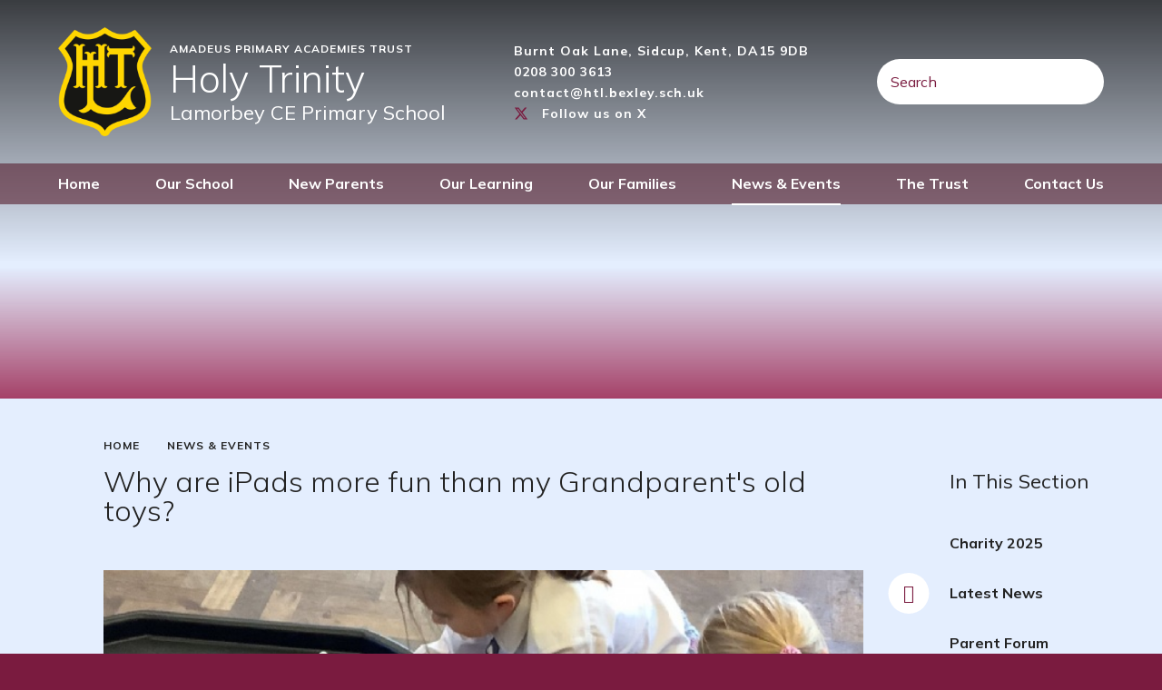

--- FILE ---
content_type: text/html
request_url: https://www.holytrinitylamorbey.apat.org.uk/news/?pid=16&nid=2&storyid=48
body_size: 41699
content:

<!DOCTYPE html>
<!--[if IE 7]><html class="no-ios no-js lte-ie9 lte-ie8 lte-ie7" lang="en" xml:lang="en"><![endif]-->
<!--[if IE 8]><html class="no-ios no-js lte-ie9 lte-ie8"  lang="en" xml:lang="en"><![endif]-->
<!--[if IE 9]><html class="no-ios no-js lte-ie9"  lang="en" xml:lang="en"><![endif]-->
<!--[if !IE]><!--> <html class="no-ios no-js"  lang="en" xml:lang="en"><!--<![endif]-->
	<head>
		<meta http-equiv="X-UA-Compatible" content="IE=edge" />
		<meta http-equiv="content-type" content="text/html; charset=utf-8"/>
		
		<link rel="canonical" href="https://www.holytrinitylamorbey.apat.org.uk/news/?pid=16&amp;nid=2&amp;storyid=48">
		<script>window.FontAwesomeConfig = {showMissingIcons: false};</script><link rel="stylesheet" media="screen" href="https://cdn.juniperwebsites.co.uk/_includes/font-awesome/5.7.1/css/fa-web-font.css?cache=v4.6.56.3">
<script defer src="https://cdn.juniperwebsites.co.uk/_includes/font-awesome/5.7.1/js/fontawesome-all.min.js?cache=v4.6.56.3"></script>
<script defer src="https://cdn.juniperwebsites.co.uk/_includes/font-awesome/5.7.1/js/fa-v4-shims.min.js?cache=v4.6.56.3"></script>

		<title>Holy Trinity Lamorbey CE Primary School - Why are iPads more fun than my Grandparent's old toys?</title>
		
		<style type="text/css">
			:root {
				
				--col-pri: rgb(34, 34, 34);
				
				--col-sec: rgb(136, 136, 136);
				
			}
		</style>
		
<!--[if IE]>
<script>
console = {log:function(){return;}};
</script>
<![endif]-->

<script>
	var boolItemEditDisabled;
	var boolLanguageMode, boolLanguageEditOriginal;
	var boolViewingConnect;
	var boolConnectDashboard;
	var displayRegions = [];
	var intNewFileCount = 0;
	strItemType = "news story";
	strSubItemType = "News Story";

	var featureSupport = {
		tagging: false,
		eventTagging: false
	};
	var boolLoggedIn = false;
boolAdminMode = false;
	var boolSuperUser = false;
strCookieBarStyle = 'bar';
	intParentPageID = "16";
	intCurrentItemID = 48;
	intCurrentCatID = 2;
boolIsHomePage = false;
	boolItemEditDisabled = true;
	boolLanguageEditOriginal=true;
	strCurrentLanguage='en-gb';	strFileAttachmentsUploadLocation = 'bottom';	boolViewingConnect = false;	boolConnectDashboard = false;	var objEditorComponentList = {};

</script>

<script src="https://cdn.juniperwebsites.co.uk/admin/_includes/js/mutation_events.min.js?cache=v4.6.56.3"></script>
<script src="https://cdn.juniperwebsites.co.uk/admin/_includes/js/jquery/jquery.js?cache=v4.6.56.3"></script>
<script src="https://cdn.juniperwebsites.co.uk/admin/_includes/js/jquery/jquery.prefilter.js?cache=v4.6.56.3"></script>
<script src="https://cdn.juniperwebsites.co.uk/admin/_includes/js/jquery/jquery.query.js?cache=v4.6.56.3"></script>
<script src="https://cdn.juniperwebsites.co.uk/admin/_includes/js/jquery/js.cookie.js?cache=v4.6.56.3"></script>
<script src="/_includes/editor/template-javascript.asp?cache=260112"></script>
<script src="/admin/_includes/js/functions/minified/functions.login.new.asp?cache=260112"></script>

  <script>

  </script>
<link href="https://www.holytrinitylamorbey.apat.org.uk/feeds/news.asp?nid=2&amp;pid=48&lang=en" rel="alternate" type="application/rss+xml" title="Holy Trinity Lamorbey CE Primary School - News Feed"><link href="https://www.holytrinitylamorbey.apat.org.uk/feeds/comments.asp?title=Why are iPads more fun than my Grandparent's old toys?&amp;storyid=48&amp;nid=2&amp;item=news&amp;pid=16&lang=en" rel="alternate" type="application/rss+xml" title="Holy Trinity Lamorbey CE Primary School - Why are iPads more fun than my Grandparent's old toys? - Blog Post Comments"><link rel="stylesheet" media="screen" href="/_site/css/main.css?cache=260112">


	<meta name="mobile-web-app-capable" content="yes">
	<meta name="apple-mobile-web-app-capable" content="yes">
	<meta name="viewport" content="width=device-width, initial-scale=1, minimum-scale=1, maximum-scale=1">

	<link rel="author" href="/humans.txt">
	<link rel="icon" href="/_site/images/favicons/favicon.ico">
	<link rel="apple-touch-icon" href="/_site/images/favicons/favicon.png">
	<link href="https://fonts.googleapis.com/css2?family=Mulish:ital,wght@0,300;0,400;0,600;0,700;1,400&display=swap" rel="stylesheet"> 

	<link rel="stylesheet" href="/_site/css/print.css" type="text/css" media="print">

	<script type="text/javascript">
	var iOS = ( navigator.userAgent.match(/(iPad|iPhone|iPod)/g) ? true : false );
	if (iOS) { $('html').removeClass('no-ios').addClass('ios'); }
	</script>

	<!--[if lt IE 9]>
	<link rel="stylesheet" href="/_site/css/ie.css" type="text/css">
	<![endif]-->
<link rel="stylesheet" media="screen" href="https://cdn.juniperwebsites.co.uk/_includes/css/content-blocks.css?cache=v4.6.56.3">
<link rel="stylesheet" media="screen" href="/_includes/css/cookie-colour.asp?cache=260112">
<link rel="stylesheet" media="screen" href="https://cdn.juniperwebsites.co.uk/_includes/css/cookies.css?cache=v4.6.56.3">
<link rel="stylesheet" media="screen" href="https://cdn.juniperwebsites.co.uk/_includes/css/cookies.advanced.css?cache=v4.6.56.3">
<link rel="stylesheet" media="screen" href="/_site/css/news.css?cache=260112">
<link rel="stylesheet" media="screen" href="https://cdn.juniperwebsites.co.uk/_includes/css/overlord.css?cache=v4.6.56.3">
<link rel="stylesheet" media="screen" href="https://cdn.juniperwebsites.co.uk/_includes/css/templates.css?cache=v4.6.56.3">
<link rel="stylesheet" media="screen" href="/_site/css/attachments.css?cache=260112">
<link rel="stylesheet" media="screen" href="/_site/css/templates.css?cache=260112">
<style>#print_me { display: none;}</style><script src="https://cdn.juniperwebsites.co.uk/admin/_includes/js/modernizr.js?cache=v4.6.56.3"></script>

        <meta property="og:site_name" content="Holy Trinity Lamorbey CE Primary School" />
        <meta property="og:title" content="Why are iPads more fun than my Grandparent's old toys?" />
        <meta property="og:image" content="https://www.holytrinitylamorbey.apat.org.uk/_site/data/images/news/48/Toys1.jpeg" />
        <meta property="og:type" content="website" />
        <meta property="twitter:card" content="summary" />
</head>


    <body>


<div id="print_me"></div>
<div class="mason mason--inner mason--no-demo">

	<a name="header" class="header__anchor"></a>

	

	<!--[if lt IE 9]>
	<div class="browserwarning">You are viewing a basic version of this site. Please upgrade your browser for the full experience.</div>
	<![endif]-->

	
	
	<header class="header">
		<div class="header__inner">
			<a class="logo" href="/">
				<img src="/_site/images/design/logo.png" alt="Holy Trinity Lamorbey CE Primary School" />
				<div class="logo__text">
					<span>Amadeus Primary Academies Trust</span>
					<h1>Holy Trinity</h1>
					<h2>Lamorbey CE Primary School</h2>
				</div>
			</a>
			<div class="listreset header__contact"><div><div class="header__contact__item"><i class="fas fa-map-marker fa-fw"></i><p>Burnt Oak Lane, Sidcup, Kent, DA15 9DB</p></div><div class="header__contact__item"><i class="fas fa-phone fa-fw"></i><p><a href="tel:0208 300 3613">0208 300 3613</a></p></div><div class="header__contact__item"><i class="fas fa-envelope fa-fw"></i><p><a href="mailto:contact@htl.bexley.sch.uk">contact@htl.bexley.sch.uk</a></p></div><div class="header__contact__item"><svg class="svg-inline--fa fa-w-16" xmlns"http://www.w3.org/2000/svg" width="1em" viewBox="0 0 512 512"><path fill="currentColor" d="M389.2 48h70.6L305.6 224.2 487 464H345L233.7 318.6 106.5 464H35.8L200.7 275.5 26.8 48H172.4L272.9 180.9 389.2 48zM364.4 421.8h39.1L151.1 88h-42L364.4 421.8z"/></svg><p><a href="https://twitter.com/HolyTrinity3613"> Follow us on X</a></p></div></div></div>
			<form class="searchBar" method="post" action="/search/default.asp?pid=0">
				<input class="inputreset" type="text" name="searchValue" placeholder="Search" />
				<button class="btnreset" type="submit" name="Search"><i class="far fa-search"></i></button>
			</form>
			<button class="btnreset menu__btn" data-toggle=".mason--menu">			
				<div class="menu__btn__text menu__btn__text--open"><i class="far fa-bars"></i><span>Menu</div>
				<div class="menu__btn__text menu__btn__text--close"><i class="far fa-times"></i><span>Close</span></div>
			</button>
		</div>
	</header>

	<section class="menu">
		<nav class="menu__container">
			<ul class="listreset menu__list"><li class="menu__item menu__item--page_1"><a class="menu__item__link" id="page_1" href="/"><span>Home</span></a><button class="menu__item__button" data-tab=".menu__item--page_1--expand"><i class="menu__item__button__icon fa fa-angle-down"></i></button></li><li class="menu__item menu__item--page_26 menu__item--subitems"><a class="menu__item__link" id="page_26" href="/our-school"><span>Our School</span></a><button class="menu__item__button" data-tab=".menu__item--page_26--expand"><i class="menu__item__button__icon fa fa-angle-down"></i></button><ul class="menu__item__sub"><li class="menu__item menu__item--page_80"><a class="menu__item__link" id="page_80" href="/headteachers-welcome"><span>HTL History</span></a><button class="menu__item__button" data-tab=".menu__item--page_80--expand"><i class="menu__item__button__icon fa fa-angle-down"></i></button></li><li class="menu__item menu__item--page_30"><a class="menu__item__link" id="page_30" href="/compliance"><span>Compliance</span></a><button class="menu__item__button" data-tab=".menu__item--page_30--expand"><i class="menu__item__button__icon fa fa-angle-down"></i></button></li><li class="menu__item menu__item--photo_gallery_2"><a class="menu__item__link" id="photo_gallery_2" href="/gallery-1"><span>Gallery</span></a><button class="menu__item__button" data-tab=".menu__item--photo_gallery_2--expand"><i class="menu__item__button__icon fa fa-angle-down"></i></button></li><li class="menu__item menu__item--page_27"><a class="menu__item__link" id="page_27" href="/our-staff"><span>Our Staff (inc. Dogs)</span></a><button class="menu__item__button" data-tab=".menu__item--page_27--expand"><i class="menu__item__button__icon fa fa-angle-down"></i></button></li><li class="menu__item menu__item--page_29"><a class="menu__item__link" id="page_29" href="/policies"><span>Policies &amp; GDPR</span></a><button class="menu__item__button" data-tab=".menu__item--page_29--expand"><i class="menu__item__button__icon fa fa-angle-down"></i></button></li><li class="menu__item menu__item--page_51"><a class="menu__item__link" id="page_51" href="/our-school/safeguarding"><span>Safeguarding</span></a><button class="menu__item__button" data-tab=".menu__item--page_51--expand"><i class="menu__item__button__icon fa fa-angle-down"></i></button></li><li class="menu__item menu__item--page_28"><a class="menu__item__link" id="page_28" href="/the-school-day-timetable"><span>School Timetable</span></a><button class="menu__item__button" data-tab=".menu__item--page_28--expand"><i class="menu__item__button__icon fa fa-angle-down"></i></button></li><li class="menu__item menu__item--page_50"><a class="menu__item__link" id="page_50" href="/school-student-council"><span>Pupil Leadership 2025</span></a><button class="menu__item__button" data-tab=".menu__item--page_50--expand"><i class="menu__item__button__icon fa fa-angle-down"></i></button></li><li class="menu__item menu__item--page_129"><a class="menu__item__link" id="page_129" href="/page/?title=Our+Church+School&amp;pid=129"><span>Our Church School</span></a><button class="menu__item__button" data-tab=".menu__item--page_129--expand"><i class="menu__item__button__icon fa fa-angle-down"></i></button></li></ul></li><li class="menu__item menu__item--page_127"><a class="menu__item__link" id="page_127" href="/page/?title=New+Parents&amp;pid=127"><span>New Parents</span></a><button class="menu__item__button" data-tab=".menu__item--page_127--expand"><i class="menu__item__button__icon fa fa-angle-down"></i></button></li><li class="menu__item menu__item--page_66 menu__item--subitems"><a class="menu__item__link" id="page_66" href="/our-learning"><span>Our Learning</span></a><button class="menu__item__button" data-tab=".menu__item--page_66--expand"><i class="menu__item__button__icon fa fa-angle-down"></i></button><ul class="menu__item__sub"><li class="menu__item menu__item--page_76"><a class="menu__item__link" id="page_76" href="/british-values"><span>British Values</span></a><button class="menu__item__button" data-tab=".menu__item--page_76--expand"><i class="menu__item__button__icon fa fa-angle-down"></i></button></li><li class="menu__item menu__item--page_67"><a class="menu__item__link" id="page_67" href="/curriculum"><span>Curriculum</span></a><button class="menu__item__button" data-tab=".menu__item--page_67--expand"><i class="menu__item__button__icon fa fa-angle-down"></i></button></li><li class="menu__item menu__item--page_77"><a class="menu__item__link" id="page_77" href="/religious-education"><span>Religious Education</span></a><button class="menu__item__button" data-tab=".menu__item--page_77--expand"><i class="menu__item__button__icon fa fa-angle-down"></i></button></li></ul></li><li class="menu__item menu__item--page_53 menu__item--subitems"><a class="menu__item__link" id="page_53" href="/parents"><span>Our Families</span></a><button class="menu__item__button" data-tab=".menu__item--page_53--expand"><i class="menu__item__button__icon fa fa-angle-down"></i></button><ul class="menu__item__sub"><li class="menu__item menu__item--page_54"><a class="menu__item__link" id="page_54" href="/admissions"><span>Admissions</span></a><button class="menu__item__button" data-tab=".menu__item--page_54--expand"><i class="menu__item__button__icon fa fa-angle-down"></i></button></li><li class="menu__item menu__item--page_57"><a class="menu__item__link" id="page_57" href="/parents/catering"><span>Catering</span></a><button class="menu__item__button" data-tab=".menu__item--page_57--expand"><i class="menu__item__button__icon fa fa-angle-down"></i></button></li><li class="menu__item menu__item--page_63"><a class="menu__item__link" id="page_63" href="/parents/medical"><span>Medical</span></a><button class="menu__item__button" data-tab=".menu__item--page_63--expand"><i class="menu__item__button__icon fa fa-angle-down"></i></button></li><li class="menu__item menu__item--page_60"><a class="menu__item__link" id="page_60" href="/parents/pta"><span>PTA</span></a><button class="menu__item__button" data-tab=".menu__item--page_60--expand"><i class="menu__item__button__icon fa fa-angle-down"></i></button></li><li class="menu__item menu__item--page_61"><a class="menu__item__link" id="page_61" href="/parents/pta/safety-online"><span>Safety Online 2025</span></a><button class="menu__item__button" data-tab=".menu__item--page_61--expand"><i class="menu__item__button__icon fa fa-angle-down"></i></button></li><li class="menu__item menu__item--page_65"><a class="menu__item__link" id="page_65" href="/parents/school-closures"><span>School Closures</span></a><button class="menu__item__button" data-tab=".menu__item--page_65--expand"><i class="menu__item__button__icon fa fa-angle-down"></i></button></li><li class="menu__item menu__item--page_56"><a class="menu__item__link" id="page_56" href="/parents/uniform"><span>Uniform</span></a><button class="menu__item__button" data-tab=".menu__item--page_56--expand"><i class="menu__item__button__icon fa fa-angle-down"></i></button></li><li class="menu__item menu__item--page_95"><a class="menu__item__link" id="page_95" href="/parent-portal-info"><span>(MCAS)Parent Portal</span></a><button class="menu__item__button" data-tab=".menu__item--page_95--expand"><i class="menu__item__button__icon fa fa-angle-down"></i></button></li></ul></li><li class="menu__item menu__item--page_16 menu__item--subitems menu__item--selected"><a class="menu__item__link" id="page_16" href="/news-and-events"><span>News &amp; Events</span></a><button class="menu__item__button" data-tab=".menu__item--page_16--expand"><i class="menu__item__button__icon fa fa-angle-down"></i></button><ul class="menu__item__sub"><li class="menu__item menu__item--page_21"><a class="menu__item__link" id="page_21" href="/charity"><span>Charity 2025</span></a><button class="menu__item__button" data-tab=".menu__item--page_21--expand"><i class="menu__item__button__icon fa fa-angle-down"></i></button></li><li class="menu__item menu__item--news_category_2 menu__item--selected"><a class="menu__item__link" id="news_category_2" href="/latest-news"><span>Latest News</span></a><button class="menu__item__button" data-tab=".menu__item--news_category_2--expand"><i class="menu__item__button__icon fa fa-angle-down"></i></button></li><li class="menu__item menu__item--page_106"><a class="menu__item__link" id="page_106" href="/page/?title=Parent+Forum&amp;pid=106"><span>Parent Forum</span></a><button class="menu__item__button" data-tab=".menu__item--page_106--expand"><i class="menu__item__button__icon fa fa-angle-down"></i></button></li><li class="menu__item menu__item--page_97"><a class="menu__item__link" id="page_97" href="/page/?title=Weekly+Newsletter&amp;pid=97"><span>Weekly Newsletter</span></a><button class="menu__item__button" data-tab=".menu__item--page_97--expand"><i class="menu__item__button__icon fa fa-angle-down"></i></button></li><li class="menu__item menu__item--page_92"><a class="menu__item__link" id="page_92" href="/mobile-app"><span>Mental Health and Well-being</span></a><button class="menu__item__button" data-tab=".menu__item--page_92--expand"><i class="menu__item__button__icon fa fa-angle-down"></i></button></li><li class="menu__item menu__item--page_20"><a class="menu__item__link" id="page_20" href="/school-activities"><span>Schools Out (Wrap-around Care)</span></a><button class="menu__item__button" data-tab=".menu__item--page_20--expand"><i class="menu__item__button__icon fa fa-angle-down"></i></button></li><li class="menu__item menu__item--url_2"><a class="menu__item__link" id="url_2" href="/calendar/?calid=3,4,5,6,7,3,4,5,6,7&amp;pid=16&amp;viewid=2"><span>Calendar</span></a><button class="menu__item__button" data-tab=".menu__item--url_2--expand"><i class="menu__item__button__icon fa fa-angle-down"></i></button></li><li class="menu__item menu__item--page_123"><a class="menu__item__link" id="page_123" href="/page/?title=Club+offers&amp;pid=123"><span>Club offers</span></a><button class="menu__item__button" data-tab=".menu__item--page_123--expand"><i class="menu__item__button__icon fa fa-angle-down"></i></button></li><li class="menu__item menu__item--page_126"><a class="menu__item__link" id="page_126" href="/page/?title=Term+Dates&amp;pid=126"><span>Term Dates</span></a><button class="menu__item__button" data-tab=".menu__item--page_126--expand"><i class="menu__item__button__icon fa fa-angle-down"></i></button></li></ul></li><li class="menu__item menu__item--page_23 menu__item--subitems"><a class="menu__item__link" id="page_23" href="/the-trust"><span>The Trust</span></a><button class="menu__item__button" data-tab=".menu__item--page_23--expand"><i class="menu__item__button__icon fa fa-angle-down"></i></button><ul class="menu__item__sub"><li class="menu__item menu__item--url_6"><a class="menu__item__link" id="url_6" href="https://www.apat.org.uk" target="_blank" rel="external"><span>Visit the Trust</span></a><button class="menu__item__button" data-tab=".menu__item--url_6--expand"><i class="menu__item__button__icon fa fa-angle-down"></i></button></li><li class="menu__item menu__item--page_25"><a class="menu__item__link" id="page_25" href="/school-governance"><span>School Governance</span></a><button class="menu__item__button" data-tab=".menu__item--page_25--expand"><i class="menu__item__button__icon fa fa-angle-down"></i></button></li><li class="menu__item menu__item--page_24"><a class="menu__item__link" id="page_24" href="/trust-leadership-team"><span>Trust Leadership Team</span></a><button class="menu__item__button" data-tab=".menu__item--page_24--expand"><i class="menu__item__button__icon fa fa-angle-down"></i></button></li></ul></li><li class="menu__item menu__item--page_13 menu__item--subitems"><a class="menu__item__link" id="page_13" href="/contact-us"><span>Contact Us</span></a><button class="menu__item__button" data-tab=".menu__item--page_13--expand"><i class="menu__item__button__icon fa fa-angle-down"></i></button><ul class="menu__item__sub"><li class="menu__item menu__item--page_14"><a class="menu__item__link" id="page_14" href="/faq"><span>Frequently Asked Questions (FAQ)</span></a><button class="menu__item__button" data-tab=".menu__item--page_14--expand"><i class="menu__item__button__icon fa fa-angle-down"></i></button></li><li class="menu__item menu__item--form_16"><a class="menu__item__link" id="form_16" href="/form/?pid=13&amp;form=16"><span>Contact the school</span></a><button class="menu__item__button" data-tab=".menu__item--form_16--expand"><i class="menu__item__button__icon fa fa-angle-down"></i></button></li><li class="menu__item menu__item--url_3"><a class="menu__item__link" id="url_3" href="http://amadeus.ovw9.devwebsite.co.uk/work-with-us" target="_blank" rel="external"><span>Work with us</span></a><button class="menu__item__button" data-tab=".menu__item--url_3--expand"><i class="menu__item__button__icon fa fa-angle-down"></i></button></li></ul></li></ul>
			<form class="searchBar" method="post" action="/search/default.asp?pid=0">
				<input class="inputreset" type="text" name="searchValue" placeholder="Search" />
				<button class="btnreset" type="submit" name="Search"><i class="far fa-search"></i></button>
			</form>
		</nav>
	</section>

	
	<section class="hero">
		
		<div class="hero__ratio">
			<div class="hero__inner">
				<ul class="listreset hero__slideshow" data-parallax="top" data-watch=".hero" data-multiplier="0.5"><li class="hero__slideshow__item"><div class="lazySlide hero__slideshow__item__img" data-src="/_site/data/files/images/slideshow/06C7F0D604EE5BC923EF18BF451A1DFF.jpg" data-fill="true"></div></li><li class="hero__slideshow__item"><div class="lazySlide hero__slideshow__item__img" data-src="/_site/data/files/images/slideshow/083DFD92101AC57A666F28B3282B8E8C.JPG" data-fill="true"></div></li><li class="hero__slideshow__item"><div class="lazySlide hero__slideshow__item__img" data-src="/_site/data/files/images/slideshow/32E6A6EE4BD5FAAEB93D4BB8FD8DFC94.JPG" data-fill="true"></div></li><li class="hero__slideshow__item"><div class="lazySlide hero__slideshow__item__img" data-src="/_site/data/files/images/slideshow/457557F902530C6B97C73FB94309B02F.jpg" data-fill="true"></div></li><li class="hero__slideshow__item"><div class="lazySlide hero__slideshow__item__img" data-src="/_site/data/files/images/slideshow/5546C2BE97FEB0E80CB1146115E36048.png" data-fill="true"></div></li><li class="hero__slideshow__item"><div class="lazySlide hero__slideshow__item__img" data-src="/_site/data/files/images/slideshow/578D54101175FECF489CDF9AA002B211.jpg" data-fill="true"></div></li><li class="hero__slideshow__item"><div class="lazySlide hero__slideshow__item__img" data-src="/_site/data/files/images/slideshow/617262C04FACBA183356828E4D6F35A4.jpg" data-fill="true"></div></li><li class="hero__slideshow__item"><div class="lazySlide hero__slideshow__item__img" data-src="/_site/data/files/images/slideshow/63E7F61580C9B256E7C08373B7BBE44E.jpg" data-fill="true"></div></li><li class="hero__slideshow__item"><div class="lazySlide hero__slideshow__item__img" data-src="/_site/data/files/images/slideshow/6C4A67F2DE87C60F53314BB918959082.jpg" data-fill="true"></div></li><li class="hero__slideshow__item"><div class="lazySlide hero__slideshow__item__img" data-src="/_site/data/files/images/slideshow/6DFC738793FBCF2CF7937901EEAF1160.jpg" data-fill="true"></div></li><li class="hero__slideshow__item"><div class="lazySlide hero__slideshow__item__img" data-src="/_site/data/files/images/slideshow/7736DF2D181A5E26B1CA97F3BA33A3AE.jpg" data-fill="true"></div></li><li class="hero__slideshow__item"><div class="lazySlide hero__slideshow__item__img" data-src="/_site/data/files/images/slideshow/77DBDFCBEC1DA6A5AE71C23525D71DA6.jpg" data-fill="true"></div></li><li class="hero__slideshow__item"><div class="lazySlide hero__slideshow__item__img" data-src="/_site/data/files/images/slideshow/781EE23AFF31F4256169FDACA8CBA10A.JPG" data-fill="true"></div></li><li class="hero__slideshow__item"><div class="lazySlide hero__slideshow__item__img" data-src="/_site/data/files/images/slideshow/840C642A38384F06BDBDF0DA004F9E42.jpg" data-fill="true"></div></li><li class="hero__slideshow__item"><div class="lazySlide hero__slideshow__item__img" data-src="/_site/data/files/images/slideshow/889E87F1B600DB260CB40A99F6D18B6C.jpg" data-fill="true"></div></li><li class="hero__slideshow__item"><div class="lazySlide hero__slideshow__item__img" data-src="/_site/data/files/images/slideshow/99E288585DBB030808931E7C1E902F26.JPG" data-fill="true"></div></li><li class="hero__slideshow__item"><div class="lazySlide hero__slideshow__item__img" data-src="/_site/data/files/images/slideshow/AD53B68074EDFDA3C7F3D7C9D9503BB8.jpg" data-fill="true"></div></li><li class="hero__slideshow__item"><div class="lazySlide hero__slideshow__item__img" data-src="/_site/data/files/images/slideshow/AD9B859BE11CB71C3FC591349C56C78B.jpg" data-fill="true"></div></li><li class="hero__slideshow__item"><div class="lazySlide hero__slideshow__item__img" data-src="/_site/data/files/images/slideshow/C3D5A5A6BF0F2EFC15472FDE65440DB9.JPG" data-fill="true"></div></li><li class="hero__slideshow__item"><div class="lazySlide hero__slideshow__item__img" data-src="/_site/data/files/images/slideshow/CA27C837446B8343F79CAE6B8938733E.jpg" data-fill="true"></div></li><li class="hero__slideshow__item"><div class="lazySlide hero__slideshow__item__img" data-src="/_site/data/files/images/slideshow/D07B179B2D408580E1B7FF524C51B958.jpg" data-fill="true"></div></li><li class="hero__slideshow__item"><div class="lazySlide hero__slideshow__item__img" data-src="/_site/data/files/images/slideshow/DF028FD2A46142E03620D391183BF4AA.png" data-fill="true"></div></li><li class="hero__slideshow__item"><div class="lazySlide hero__slideshow__item__img" data-src="/_site/data/files/images/slideshow/E4075FCF90110C6DE61F0524610A7F45.jpg" data-fill="true"></div></li><li class="hero__slideshow__item"><div class="lazySlide hero__slideshow__item__img" data-src="/_site/data/files/images/slideshow/E6A3DF30FF8F1A2C0E995DB3EFFD1124.jpg" data-fill="true"></div></li><li class="hero__slideshow__item"><div class="lazySlide hero__slideshow__item__img" data-src="/_site/data/files/images/slideshow/F1588999F74BBDE375D574FE7336799F.jpg" data-fill="true"></div></li><li class="hero__slideshow__item"><div class="lazySlide hero__slideshow__item__img" data-src="/_site/data/files/images/slideshow/F608D6AD37DC412F4F50CB46AE866AB9.png" data-fill="true"></div></li></ul>
			</div>
		</div>
		<!--<a class="hero__trust" href="http://www.apat.org.uk/" target="_blank"><img src="/_site/images/design/trust.svg" alt="A proud member of Amadeus Primary Academies Trust" /></a>-->
	</section>
	
	<main class="main">
		<img class="main__watermark" src="/_site/images/design/watermark.png" alt="" />
		<div class="center main__inner">
			<div class="content content--news_story"><ul class="content__path"><li class="content__path__item content__path__item--page_1"><a class="content__path__item__link" href="/">Home</a><span class="content__path__item__sep far fa-angle-right"></span></li><li class="content__path__item content__path__item--page_16 content__path__item--selected"><a class="content__path__item__link" href="/news-and-events">News &amp; Events</a><span class="content__path__item__sep far fa-angle-right"></span></li><li class="content__path__item content__path__item--news_category_2 content__path__item--selected"><a class="content__path__item__link" href="/latest-news">Latest News</a><span class="content__path__item__sep far fa-angle-right"></span></li></ul><h1 class="content__title" id="itemTitle">Why are iPads more fun than my Grandparent's old toys?</h1>
			<div class="content__region"><div class="content__news__img"><img style="width: 100%; height: auto;" src="/_site/data/images/news/48/main-Toys1.jpeg" alt=""/></div><div class="content__news__intro"><p>Hmmm...why <em>are</em> iPads more fun than my Grandparent&#39;s old toys?</p>
</div><div class="content__news__main"><p style="margin-left:0cm; margin-right:0cm; text-align:justify">Year One ended their topic &#39;Why are ipads more fun than my Grandparent&#39;s old toys?&#39; With a bang!</p>

<p style="margin-left:0cm; margin-right:0cm; text-align:justify">Today,&nbsp;HTL was taken over by children from the Victorian era, 50s/60s/70s and 80s!!</p>

<p style="margin-left:0cm; margin-right:0cm; text-align:justify">The children were joined by their parents and Grandparents and an abundance of exciting toys and games.</p>

<p style="margin-left:0cm; margin-right:0cm; text-align:justify"><img alt="" height="500" src="/_site/data/files/users/491/images/academic-year-2021-22/latest-news/year-1/A37587B1D80C6B6A91556AF818F8A736.jpeg" style="float:left; margin:0 1em 1em 0" title="" width="375" /></p>

<p style="margin-left:0cm; margin-right:0cm; text-align:justify">Everyone has an awesome time playing together and exploring both old and new toys.&nbsp;</p>

<p style="margin-left:0cm; margin-right:0cm; text-align:justify"><img alt="" height="500" src="/_site/data/files/users/491/images/academic-year-2021-22/latest-news/year-1/AB02F2553E56114BABD6F44DF2B24092.jpeg" style="float:right; margin:0 0 1em 1em" title="" width="375" /></p>
</div></div><div class="content__share"><ul class="content__share__list"></ul>
<script>
	function loadmore(ele, event) {
		event.preventDefault();
		$.ajax({
			url: $(ele).attr('href'),
			dataType: "JSON",

			success: function(data) {
				$('.content__news__list').append(data.newsStories);
				if (data.moreLink) {
					$(ele).replaceWith(data.moreLink.replace(/&amp;/g, '&'));
				} else {
					$(ele).remove();
				}
			}
		});
	}
</script>
				</div>
				
			</div>
			
			<aside class="subnav">
				<h2 class="subnav__title">In This Section</h2>
				<ul class="subnav__list"><li class="subnav__list__item subnav__list__item--page_21"><a class="subnav__list__item__link" id="page_21" href="/charity">Charity 2025</a></li><li class="subnav__list__item subnav__list__item--news_category_2 subnav__list__item--selected"><a class="subnav__list__item__link" id="news_category_2" href="/latest-news">Latest News</a></li><li class="subnav__list__item subnav__list__item--page_106"><a class="subnav__list__item__link" id="page_106" href="/page/?title=Parent+Forum&amp;pid=106">Parent Forum</a></li><li class="subnav__list__item subnav__list__item--page_97"><a class="subnav__list__item__link" id="page_97" href="/page/?title=Weekly+Newsletter&amp;pid=97">Weekly Newsletter</a></li><li class="subnav__list__item subnav__list__item--page_92"><a class="subnav__list__item__link" id="page_92" href="/mobile-app">Mental Health and Well-being</a></li><li class="subnav__list__item subnav__list__item--page_20"><a class="subnav__list__item__link" id="page_20" href="/school-activities">Schools Out (Wrap-around Care)</a></li><li class="subnav__list__item subnav__list__item--url_2"><a class="subnav__list__item__link" id="url_2" href="/calendar/?calid=3,4,5,6,7,3,4,5,6,7&amp;pid=16&amp;viewid=2">Calendar</a></li><li class="subnav__list__item subnav__list__item--page_123"><a class="subnav__list__item__link" id="page_123" href="/page/?title=Club+offers&amp;pid=123">Club offers</a></li><li class="subnav__list__item subnav__list__item--page_126"><a class="subnav__list__item__link" id="page_126" href="/page/?title=Term+Dates&amp;pid=126">Term Dates</a></li></ul>
			</aside>
			
		</div>
	</main>

	

	<footer class="footer">
		<div class="center footer__inner">
			<p class="footer__text">Amadeus Primary Academies Trust is a Company Limited by Guarantee, Company Number: 09662313, Registered in England and Wales<br>Main Office: c/o Old Bexley CE Primary School, Hurst Road, Bexley DA5 3JR</p>
			<p class="footer__text footer__text--links">
				<a href="https://www.holytrinitylamorbey.apat.org.uk/accessibility.asp?level=high-vis&amp;item=news_story_48" title="This link will display the current page in high visibility mode, suitable for screen reader software">High Visibility Version</a>
				<span class="footer__seperator"></span>
				<a href="https://www.holytrinitylamorbey.apat.org.uk/accessibility-statement/">Accessibility Statement</a>
				<span class="footer__seperator"></span>
				<a href="https://www.holytrinitylamorbey.apat.org.uk/sitemap/">Sitemap</a>
				<span class="footer__seperator"></span>
				<a href="/privacy-cookies/">Privacy Policy</a>
				<span class="footer__seperator"></span>
				<a href="#" id="cookie_settings" role="button" title="Cookie Settings" aria-label="Cookie Settings">Cookie Settings</a>
<script>
	$(document).ready(function() {
		$('#cookie_settings').on('click', function(event) { 
			event.preventDefault();
			$('.cookie_information__icon').trigger('click');
		});
	}); 
</script>
			</p>
			<p class="footer__text">Copyright &copy; 2026&nbsp;Holy Trinity Lamorbey CE Primary School, Website Design by <a rel="nofollow" target="_blank" href="https://websites.junipereducation.org/"> e4education</a></p>
		</div>
	</footer>
	

	
</div>

<script src="/_includes/js/mason.js"></script>
<script src="/_site/js/min/jquery.cycle2.min.js"></script>
<script src="/_site/js/min/functions.min.js"></script>
<script src="/_site/js/min/scripts.min.js"></script>
<script src="https://cdn.juniperwebsites.co.uk/admin/_includes/js/functions/minified/functions.dialog.js?cache=v4.6.56.3"></script>
<div class="cookie_information cookie_information--bar cookie_information--bottom cookie_information--left cookie_information--active"> <div class="cookie_information__icon_container "> <div class="cookie_information__icon " role="button" title="Cookie Settings" aria-label="Toggle Cookie Settings"><i class="fa fa-exclamation" aria-hidden="true"></i></div> <div class="cookie_information__hex "></div> </div> <div class="cookie_information__inner"> <div class="cookie_information__hex cookie_information__hex--large"></div> <div class="cookie_information__info"> <p class="cookie_information_heading">Cookie Policy</p> <article>This site uses cookies to store information on your computer. <a href="/privacy-cookies" title="See cookie policy">Click here for more information</a><div class="cookie_information__buttons"><button class="cookie_information__button " data-type="allow" title="Allow" aria-label="Allow">Allow</button><button class="cookie_information__button  " data-type="deny" title="Deny" aria-label="Deny">Deny</button></div></article> </div> <button class="cookie_information__close" title="Close" aria-label="Close"> <i class="fa fa-times" aria-hidden="true"></i> </button> </div></div>

<script>
    var strDialogTitle = 'Cookie Settings',
        strDialogSaveButton = 'Save',
        strDialogRevokeButton = 'Revoke';

    $(document).ready(function(){
        $('.cookie_information__icon, .cookie_information__close').on('click', function() {
            $('.cookie_information').toggleClass('cookie_information--active');
        });

        if ($.cookie.allowed()) {
            $('.cookie_information__icon_container').addClass('cookie_information__icon_container--hidden');
            $('.cookie_information').removeClass('cookie_information--active');
        }

        $(document).on('click', '.cookie_information__button', function() {
            var strType = $(this).data('type');
            if (strType === 'settings') {
                openCookieSettings();
            } else {
                saveCookiePreferences(strType, '');
            }
        });
        if (!$('.cookie_ui').length) {
            $('body').append($('<div>', {
                class: 'cookie_ui'
            }));
        }

        var openCookieSettings = function() {
            $('body').e4eDialog({
                diagTitle: strDialogTitle,
                contentClass: 'clublist--add',
                width: '500px',
                height: '90%',
                source: '/privacy-cookies/cookie-popup.asp',
                bind: false,
                appendTo: '.cookie_ui',
                buttons: [{
                    id: 'primary',
                    label: strDialogSaveButton,
                    fn: function() {
                        var arrAllowedItems = [];
                        var strType = 'allow';
                        arrAllowedItems.push('core');
                        if ($('#cookie--targeting').is(':checked')) arrAllowedItems.push('targeting');
                        if ($('#cookie--functional').is(':checked')) arrAllowedItems.push('functional');
                        if ($('#cookie--performance').is(':checked')) arrAllowedItems.push('performance');
                        if (!arrAllowedItems.length) strType = 'deny';
                        if (!arrAllowedItems.length === 4) arrAllowedItems = 'all';
                        saveCookiePreferences(strType, arrAllowedItems.join(','));
                        this.close();
                    }
                }, {
                    id: 'close',
                    
                    label: strDialogRevokeButton,
                    
                    fn: function() {
                        saveCookiePreferences('deny', '');
                        this.close();
                    }
                }]
            });
        }
        var saveCookiePreferences = function(strType, strCSVAllowedItems) {
            if (!strType) return;
            if (!strCSVAllowedItems) strCSVAllowedItems = 'all';
            $.ajax({
                'url': '/privacy-cookies/json.asp?action=updateUserPreferances',
                data: {
                    preference: strType,
                    allowItems: strCSVAllowedItems === 'all' ? '' : strCSVAllowedItems
                },
                success: function(data) {
                    var arrCSVAllowedItems = strCSVAllowedItems.split(',');
                    if (data) {
                        if ('allow' === strType && (strCSVAllowedItems === 'all' || (strCSVAllowedItems.indexOf('core') > -1 && strCSVAllowedItems.indexOf('targeting') > -1) && strCSVAllowedItems.indexOf('functional') > -1 && strCSVAllowedItems.indexOf('performance') > -1)) {
                            if ($(document).find('.no__cookies').length > 0) {
                                $(document).find('.no__cookies').each(function() {
                                    if ($(this).data('replacement')) {
                                        var replacement = $(this).data('replacement')
                                        $(this).replaceWith(replacement);
                                    } else {
                                        window.location.reload();
                                    }
                                });
                            }
                            $('.cookie_information__icon_container').addClass('cookie_information__icon_container--hidden');
                            $('.cookie_information').removeClass('cookie_information--active');
                            $('.cookie_information__info').find('article').replaceWith(data);
                        } else {
                            $('.cookie_information__info').find('article').replaceWith(data);
                            if(strType === 'dontSave' || strType === 'save') {
                                $('.cookie_information').removeClass('cookie_information--active');
                            } else if(strType === 'deny') {
                                $('.cookie_information').addClass('cookie_information--active');
                            } else {
                                $('.cookie_information').removeClass('cookie_information--active');
                            }
                        }
                    }
                }
            });
        }
    });
</script><script>
var loadedJS = {"https://cdn.juniperwebsites.co.uk/_includes/font-awesome/5.7.1/js/fontawesome-all.min.js": true,"https://cdn.juniperwebsites.co.uk/_includes/font-awesome/5.7.1/js/fa-v4-shims.min.js": true,"https://cdn.juniperwebsites.co.uk/admin/_includes/js/mutation_events.min.js": true,"https://cdn.juniperwebsites.co.uk/admin/_includes/js/jquery/jquery.js": true,"https://cdn.juniperwebsites.co.uk/admin/_includes/js/jquery/jquery.prefilter.js": true,"https://cdn.juniperwebsites.co.uk/admin/_includes/js/jquery/jquery.query.js": true,"https://cdn.juniperwebsites.co.uk/admin/_includes/js/jquery/js.cookie.js": true,"/_includes/editor/template-javascript.asp": true,"/admin/_includes/js/functions/minified/functions.login.new.asp": true,"https://cdn.juniperwebsites.co.uk/admin/_includes/js/modernizr.js": true,"https://cdn.juniperwebsites.co.uk/admin/_includes/js/functions/minified/functions.dialog.js": true};
var loadedCSS = {"https://cdn.juniperwebsites.co.uk/_includes/font-awesome/5.7.1/css/fa-web-font.css": true,"/_site/css/main.css": true,"https://cdn.juniperwebsites.co.uk/_includes/css/content-blocks.css": true,"/_includes/css/cookie-colour.asp": true,"https://cdn.juniperwebsites.co.uk/_includes/css/cookies.css": true,"https://cdn.juniperwebsites.co.uk/_includes/css/cookies.advanced.css": true,"/_site/css/news.css": true,"https://cdn.juniperwebsites.co.uk/_includes/css/overlord.css": true,"https://cdn.juniperwebsites.co.uk/_includes/css/templates.css": true,"/_site/css/attachments.css": true,"/_site/css/templates.css": true};
</script>


</body>
</html>

--- FILE ---
content_type: text/css
request_url: https://www.holytrinitylamorbey.apat.org.uk/_site/css/main.css?cache=260112
body_size: 33484
content:
/*! normalize.css v1.1.2 | MIT License | git.io/normalize */article,aside,details,figcaption,figure,footer,header,hgroup,main,nav,section,summary{display:block}audio,canvas,video{display:inline-block;*display:inline;*zoom:1}audio:not([controls]){display:none;height:0}[hidden]{display:none}html{font-size:100%;-ms-text-size-adjust:100%;-webkit-text-size-adjust:100%}button,html,input,select,textarea{font-family:sans-serif}body{margin:0}a:focus{outline:thin dotted}a:active,a:hover{outline:0}h1{font-size:2em;margin:0.67em 0}h2{font-size:1.5em;margin:0.83em 0}h3{font-size:1.17em;margin:1em 0}h4{font-size:1em;margin:1.33em 0}h5{font-size:0.83em;margin:1.67em 0}h6{font-size:0.67em;margin:2.33em 0}abbr[title]{border-bottom:1px dotted}b,strong{font-weight:bold}blockquote{margin:1em 40px}dfn{font-style:italic}hr{-moz-box-sizing:content-box;-webkit-box-sizing:content-box;box-sizing:content-box;height:0}mark{background:#ff0;color:#000}p,pre{margin:1em 0}code,kbd,pre,samp{font-family:monospace, serif;_font-family:'courier new', monospace;font-size:1em}pre{white-space:pre;white-space:pre-wrap;word-wrap:break-word}q{quotes:none}q:after,q:before{content:'';content:none}small{font-size:80%}sub,sup{font-size:75%;line-height:0;position:relative;vertical-align:baseline}sup{top:-0.5em}sub{bottom:-0.25em}dl,menu,ol,ul{margin:1em 0}dd{margin:0 0 0 40px}menu,ol,ul{padding:0 0 0 40px}nav ol,nav ul{list-style:none;list-style-image:none}img{border:0;-ms-interpolation-mode:bicubic}svg:not(:root){overflow:hidden}figure{margin:0}form{margin:0}fieldset{border:1px solid #c0c0c0;margin:0;padding:0.35em 0.625em 0.75em}legend{border:0;padding:0;white-space:normal;*margin-left:-7px}button,input,select,textarea{font-size:100%;margin:0;vertical-align:baseline;*vertical-align:middle}button,input{line-height:normal}button,select{text-transform:none}button,html input[type=button],input[type=reset],input[type=submit]{-webkit-appearance:button;cursor:pointer;*overflow:visible}button[disabled],html input[disabled]{cursor:default}input[type=checkbox],input[type=radio]{-webkit-box-sizing:border-box;box-sizing:border-box;padding:0;*height:13px;*width:13px}input[type=search]{-webkit-appearance:textfield;-webkit-box-sizing:content-box;-moz-box-sizing:content-box;box-sizing:content-box}input[type=search]::-webkit-search-cancel-button,input[type=search]::-webkit-search-decoration{-webkit-appearance:none}button::-moz-focus-inner,input::-moz-focus-inner{border:0;padding:0}textarea{overflow:auto;vertical-align:top}table{border-collapse:collapse;border-spacing:0}body{font-size:100%}.mason,body,html{width:100%;height:100%}body{background:#7A1B3F}.mason *,.mason :after,.mason :before{-webkit-box-sizing:border-box;box-sizing:border-box;*behavior:url("/_includes/polyfills/boxsizing.htc")}.mason--resizing *{-webkit-transition:none;-o-transition:none;transition:none}.mason{width:1024px;min-height:100%;height:auto!important;height:100%;margin:0 auto;clear:both;position:relative;overflow:hidden;background:#7A1B3F}@media (min-width:0px){.mason{width:auto}}.mason{color:#222222;font-family:"Mulish", sans-serif}button,input,select,textarea{font-family:"Mulish", sans-serif}.video{max-width:100%;position:relative;background:#000}.video iframe{width:100%;height:100%;position:absolute;border:0}.region h1,.region h2,.region h3,.region h4,.region h5,.region h6{color:#444444;font-family:"Mulish", sans-serif;font-weight:normal;line-height:1.5em}.region a{color:#4587D0;text-decoration:none}.region hr{width:100%;height:0;margin:0;border:0;border-bottom:1px solid #7A1B3F}.region iframe,.region img{max-width:100%}.region img{height:auto!important}.region img[data-fill]{max-width:none}.region figure{max-width:100%;padding:2px;margin:1em 0;border:1px solid #7A1B3F;background:#EAEAEA}.region figure img{clear:both}.region figure figcaption{clear:both}.region blockquote{margin:1em 0;padding:0 0 0 1em}.region table{max-width:100%;margin:1em 0;clear:both;border:1px solid #7A1B3F;background:#EAEAEA}.region td,.region th{text-align:left;padding:0.25em 0.5em;border:1px solid #7A1B3F}.region label{margin-right:.5em;display:block}.region legend{padding:0 .5em}.region label em,.region legend em{color:#CF1111;font-style:normal;margin-left:.2em}.region input{max-width:100%}.region input[type=password],.region input[type=text]{width:18em;height:2em;display:block;padding:0 0 0 .5em;border:1px solid #7A1B3F}.region input[type=checkbox],.region input[type=radio]{width:1em;height:1em;margin:.4em}.region textarea{max-width:100%;display:block;padding:.5em;border:1px solid #7A1B3F}.region select{max-width:100%;width:18em;height:2em;padding:.2em;border:1px solid #7A1B3F}.region select[size]{height:auto;padding:.2em}.region fieldset{border-color:#7A1B3F}.captcha{display:block;margin:0 0 1em}.captcha__help{max-width:28em}.captcha__help--extended{max-width:26em}.captcha__elements{width:200px}.btn{height:auto;margin-top:-1px;display:inline-block;padding:0 1em;color:#7A1B3F;line-height:2.8em;letter-spacing:1px;text-decoration:none;text-transform:uppercase;border:1px solid #7A1B3F;background:transparent;-webkit-transition:background .4s, color .4s;-o-transition:background .4s, color .4s;transition:background .4s, color .4s}.btn:focus,.btn:hover{color:#FFF;background:#7A1B3F}.btn__icon,.btn__text{float:left;margin:0 0.2em;line-height:inherit}.btn__icon{font-size:1.5em;margin-top:-2px}.btn--disabled{color:#999;border-color:#999;cursor:default}.btn--disabled:focus,.btn--disabled:hover{color:#999;background:transparent}.anchor{visibility:hidden;position:absolute;top:0}#forumUpdateForm fieldset{margin:1em 0}#forumUpdateForm .cmsForm__field{display:block;clear:both}.mason--admin .anchor{margin-top:-110px}.ui_toolbar{clear:both;margin:1em 0;line-height:2.1em}.ui_toolbar:after,.ui_toolbar:before{content:'';display:table}.ui_toolbar:after{clear:both}.lte-ie7 .ui_toolbar{zoom:1}.ui_left>*,.ui_right>*,.ui_toolbar>*{margin:0 .5em 0 0;float:left}.ui_right>:last-child,.ui_toolbar>:last-child{margin-right:0}.ui_left{float:left}.ui_right{float:right;margin-left:.5em}.ui_button,.ui_select,.ui_tag{margin:0 .5em 0 0;position:relative;float:left;text-align:left}.ui_button,.ui_select>div,.ui_tag{height:2.1em;padding:0 .6em;position:relative;font-size:1em;white-space:nowrap;color:#444444!important;line-height:2.1em;border:1px solid;border-color:rgba(0, 0, 0, 0.15) rgba(0, 0, 0, 0.15) rgba(0, 0, 0, 0.25);border-radius:0px;background-color:#F8F8F8;background-image:none}.ui_button:hover,.ui_select:hover>div{background-color:#E0E0E0}.ui_button.ui_button--selected,.ui_select.ui_select--selected>div{background-color:#E0E0E0}.ui_button.ui_button--disabled,.ui_select.ui_select--disabled>div{cursor:default;color:rgba(68, 68, 68, 0.25)!important;background-color:#F8F8F8}.ui_button{margin:0 .3em 0 0;cursor:pointer;outline:none!important;text-decoration:none;-webkit-transition:background .3s;-o-transition:background .3s;transition:background .3s}.ui_card{padding:1em;display:block;text-align:left;color:#444444;background-color:#F8F8F8;border:1px solid!important;border-color:rgba(0, 0, 0, 0.15) rgba(0, 0, 0, 0.15) rgba(0, 0, 0, 0.25)!important;border-radius:0px}.ui_card:after,.ui_card:before{content:'';display:table;clear:both}.ui_card--void{padding:0;overflow:hidden}.ui_card--void>*{margin:-1px -2px -1px -1px}.ui_card__img{margin:0 -1em;display:block;overflow:hidden;border:2px solid #F8F8F8}.ui_card__img--top{margin:-1em -1em 0;border-radius:0px 0px 0 0}.ui_card__img--full{margin:-1em;border-radius:0px}.ui_txt{margin:0 0 0.8em;font-weight:300;line-height:1.6em}.ui_txt__title{margin:0.66667em 0;font-size:1.2em;font-weight:400;line-height:1.33333em}.ui_txt__bold{margin:0.8em 0;font-weight:400}.ui_txt__sub{margin:-1em 0 1em;font-size:0.8em;font-weight:300;line-height:2em}.ui_txt__content{font-size:0.9em;line-height:1.77778em}.ui_txt__content *{display:inline;margin:0}.ui_txt--truncate_3,.ui_txt--truncate_4,.ui_txt--truncate_5,.ui_txt--truncate_6,.ui_txt--truncate_7,.ui_txt--truncate_8,.ui_txt--truncate_9{position:relative;overflow:hidden}.ui_txt--truncate_3:after,.ui_txt--truncate_4:after,.ui_txt--truncate_5:after,.ui_txt--truncate_6:after,.ui_txt--truncate_7:after,.ui_txt--truncate_8:after,.ui_txt--truncate_9:after{content:'';width:50%;height:1.6em;display:block;position:absolute;right:0;bottom:0;background:-webkit-gradient(linear, left top, right top, from(rgba(248, 248, 248, 0)), to(#f8f8f8));background:-webkit-linear-gradient(left, rgba(248, 248, 248, 0), #f8f8f8);background:-o-linear-gradient(left, rgba(248, 248, 248, 0), #f8f8f8);background:linear-gradient(to right, rgba(248, 248, 248, 0), #f8f8f8)}.ui_txt--truncate_3{height:4.8em}.ui_txt--truncate_3 .ui_txt__title{max-height:1.33333em;overflow:hidden}.ui_txt--truncate_4{height:6.4em}.ui_txt--truncate_4 .ui_txt__title{max-height:2.66667em;overflow:hidden}.ui_txt--truncate_5{height:8em}.ui_txt--truncate_5 .ui_txt__title{max-height:4em;overflow:hidden}.ui_txt--truncate_6{height:9.6em}.ui_txt--truncate_6 .ui_txt__title{max-height:5.33333em;overflow:hidden}.ui_txt--truncate_7{height:11.2em}.ui_txt--truncate_7 .ui_txt__title{max-height:6.66667em;overflow:hidden}.ui_txt--truncate_8{height:12.8em}.ui_txt--truncate_8 .ui_txt__title{max-height:8em;overflow:hidden}.ui_txt--truncate_9{height:14.4em}.ui_txt--truncate_9 .ui_txt__title{max-height:9.33333em;overflow:hidden}.ui_select{padding:0}.ui_select>div{padding:0 1.5em 0 .6em;cursor:pointer;outline:none!important;text-decoration:none;-webkit-transition:background .3s;-o-transition:background .3s;transition:background .3s}.ui_select>div:after{content:'';display:block;position:absolute;right:.6em;top:50%;margin-top:-2px;border:4px solid;border-left-color:transparent;border-right-color:transparent;border-bottom-color:transparent}.ui_select>ul{padding:0;margin:.75em 0 0;display:none;list-style:none;overflow:hidden;background:#fff;position:absolute;z-index:8;top:100%;right:0}.ui_select>ul li{height:2.1em;padding:.15em;clear:both;position:relative;border-bottom:1px solid #ddd}.ui_select>ul li span{width:.6em;height:.6em;margin:.6em;float:left}.ui_select>ul li label{margin:0 3.6em 0 1.8em;display:block;white-space:nowrap}.ui_select>ul li input{position:absolute;top:50%;right:0.15em;-webkit-transform:translate(0, -50%);-ms-transform:translate(0, -50%);transform:translate(0, -50%)}.ui_select--selected>ul{display:block}.ui_group{float:left;margin:0 .3em 0 0}.ui_group .ui_button{float:left;margin:0;border-radius:0;border-left-color:rgba(255, 255, 255, 0.15)}.ui_group .ui_button:first-child{border-radius:0px 0 0 0px;border-left-color:rgba(0, 0, 0, 0.15)}.ui_group .ui_button:last-child{border-radius:0 0px 0px 0}.ui_icon{height:.5em;font-size:2em;line-height:.5em;display:inline-block;font-family:"Courier New", Courier, monospace}.ui_icon--prev:after{content:"\02039";font-weight:bold}.ui_icon--next:after{content:"\0203A";font-weight:bold}.ui-tooltip{-webkit-box-shadow:0 0 5px #aaa;box-shadow:0 0 5px #aaa;max-width:300px;padding:8px;position:absolute;z-index:9999;font-size:95%;line-height:1.2}html{-webkit-box-sizing:border-box;box-sizing:border-box}*,:after,:before{-webkit-box-sizing:inherit;box-sizing:inherit}p{color:#222222}h1,h2,h3,h4,h5,h6{color:#7A1B3F;font-family:"Mulish", sans-serif;line-height:1}.btnreset{outline:none;border:none;background:none;padding:0;border-radius:0;-webkit-appearance:none}.inputreset{outline:none;border:none;padding:0;border-radius:0;-webkit-appearance:none}.listreset{list-style:none;margin:0;padding:0}.center{width:90%;max-width:1170px;margin-right:auto;margin-left:auto;float:none;margin-right:auto;margin-left:auto}.spread{width:100%;max-width:1300px;padding-right:5%;padding-left:5%;margin-right:auto;margin-left:auto;position:relative}@media (min-width:1301px){.spread{max-width:none;padding-right:calc(50% - 585px);padding-left:calc(50% - 585px)}}.lazy,.lazySlide{opacity:0;-webkit-transition:opacity 1s ease;-o-transition:opacity 1s ease;transition:opacity 1s ease}.lazy img,.lazySlide img{display:block}.lazy.lazyLoaded,.lazySlide.lazyLoaded{opacity:1}[data-fill=true]{overflow:hidden;position:relative}[data-fill=true] img{position:absolute;top:50%;left:50%;-webkit-transform:translate(-50%, -50%);-ms-transform:translate(-50%, -50%);transform:translate(-50%, -50%)}@supports ((-o-object-fit:cover) or (object-fit:cover)){[data-fill=true] img{width:100%;height:100%;-o-object-fit:cover;object-fit:cover;position:static;-webkit-transform:none;-ms-transform:none;transform:none}}@media (max-width:1024px){.menu__btn{display:-webkit-box;display:-ms-flexbox;display:flex;-webkit-box-align:center;-ms-flex-align:center;align-items:center;-webkit-box-pack:center;-ms-flex-pack:center;justify-content:center;background-color:#7A1B3F;height:50px;border-radius:25px;position:relative;z-index:11;width:100px}}@media (max-width:1024px) and (min-width:415px){.menu__btn{width:130px}}@media (max-width:1024px){.mason--menu .menu__btn,.menu__btn:hover{background-color:#47011C}.menu__btn__text{-webkit-box-align:center;-ms-flex-align:center;align-items:center;-webkit-box-pack:center;-ms-flex-pack:center;justify-content:center;text-align:center;color:#fff}.menu__btn__text svg{margin-right:10px;font-size:1em}}@media (max-width:1024px) and (min-width:415px){.menu__btn__text svg{font-size:1.25em}}@media (max-width:1024px){.menu__btn__text span{display:block;font-weight:700;letter-spacing:1px;text-transform:uppercase;font-size:0.75em}}@media (max-width:1024px) and (min-width:415px){.menu__btn__text span{font-size:1em}}@media (max-width:1024px){.menu__btn__text--open{display:-webkit-box;display:-ms-flexbox;display:flex}.mason--menu .menu__btn__text--open{display:none}.menu__btn__text--close{display:none}.mason--menu .menu__btn__text--close{display:-webkit-box;display:-ms-flexbox;display:flex}.menu{position:absolute;top:0;left:0;right:0;z-index:10;opacity:0;visibility:hidden;-webkit-transition:opacity 350ms ease, visibility 0ms linear 350ms;-o-transition:opacity 350ms ease, visibility 0ms linear 350ms;transition:opacity 350ms ease, visibility 0ms linear 350ms}.mason--menu .menu{opacity:1;visibility:visible;-webkit-transition:opacity 350ms ease, visibility 0ms linear;-o-transition:opacity 350ms ease, visibility 0ms linear;transition:opacity 350ms ease, visibility 0ms linear}.menu__container{background-color:#7A1B3F;padding-top:80px}.menu__list{min-height:calc(100vh - 50px - 80px)}.menu__item{position:relative}.menu__item__link{text-decoration:none;color:#fff;padding:10px calc(10% + 30px) 10px 5%;display:block}.menu__item__link span{display:block;font-weight:700}.menu__item__button{display:none}.menu__item--subitems>.menu__item__button{display:block;position:absolute;top:5px;right:5%;background-color:#fff;border-radius:50%;width:30px;height:30px;border:none;outline:none;padding:0;color:#47011C}.menu__item--subitems.menu__item--expand{padding-bottom:0}.menu__item__sub{display:none;background-color:#651634;list-style:none;padding:10px 0;margin:0}.menu__item--expand .menu__item__sub{display:block}.menu__item__sub .menu__item__link{padding:10px 5% 10px 10%}}@media (min-width:1025px){.menu__btn{display:none}.menu{background-color:rgba(122, 27, 63, 0.6);position:absolute;top:180px;left:0;right:0;-webkit-transition:background-color 350ms ease;-o-transition:background-color 350ms ease;transition:background-color 350ms ease;z-index:250}.mason--fixed .menu{top:0;position:fixed;background-color:#7A1B3F;-webkit-box-shadow:0 0 15px rgba(0, 0, 0, 0.25);box-shadow:0 0 15px rgba(0, 0, 0, 0.25)}.menu__container{position:relative;width:90%;max-width:1170px;margin-right:auto;margin-left:auto;float:none;margin-right:auto;margin-left:auto}.menu__list{display:-webkit-box;display:-ms-flexbox;display:flex;-webkit-box-orient:horizontal;-webkit-box-direction:normal;-ms-flex-flow:row nowrap;flex-flow:row nowrap;-webkit-box-pack:justify;-ms-flex-pack:justify;justify-content:space-between}.menu__item{position:relative}.menu__item__link{display:block;text-decoration:none;padding:10px 0;position:relative;-webkit-transform:translateZ(0);transform:translateZ(0);z-index:2}.menu__item__link span{display:block;color:#FFF;line-height:25px;font-weight:700}.menu__item__link:after{content:'';position:absolute;left:0;right:0;bottom:-1px;height:2px;background-color:#fff;-webkit-transform:scaleX(0);-ms-transform:scaleX(0);transform:scaleX(0);-webkit-transition:-webkit-transform 350ms ease;transition:-webkit-transform 350ms ease;-o-transition:transform 350ms ease;transition:transform 350ms ease;transition:transform 350ms ease, -webkit-transform 350ms ease}.menu__item__button{display:none}.menu__list>.menu__item--selected>.menu__item__link:after,.menu__list>.menu__item:hover>.menu__item__link:after{-webkit-transform:scaleX(1);-ms-transform:scaleX(1);transform:scaleX(1)}.menu__item--subitems>.menu__item__sub{top:100%;left:50%;margin:0;margin-left:-90px;opacity:0;visibility:hidden;width:180px;display:block;text-align:center;padding:10px 0;position:absolute;z-index:1;background-color:#7A1B3F;-webkit-transition:opacity 500ms ease;-o-transition:opacity 500ms ease;transition:opacity 500ms ease}.menu__item--subitems>.menu__item__sub .menu__item{display:block}.menu__item--subitems>.menu__item__sub .menu__item__link{padding:5px 20px}.menu__item--subitems>.menu__item__sub .menu__item__link span{font-size:0.75em;letter-spacing:1px}.menu__item--subitems>.menu__item__sub .menu__item__link:hover{background-color:rgba(0, 0, 0, 0.2)}.menu__item--subitems .menu__item__sub:hover,.menu__item--subitems:hover>.menu__item__sub{opacity:1;visibility:visible}}.admin__edit{position:absolute;top:0;right:0;background:#EF5B25;padding:0 10px;color:#fff;text-decoration:none;line-height:30px;z-index:4}.admin__edit:after{content:'\f040';margin-left:10px;font-family:"FontAwesome"}#thumbImgView{width:150px;display:block;margin:10px 0}.header{position:absolute;top:0;left:0;right:0;padding:15px 5%}.header__inner{display:-webkit-box;display:-ms-flexbox;display:flex;-webkit-box-pack:justify;-ms-flex-pack:justify;justify-content:space-between;-webkit-box-align:center;-ms-flex-align:center;align-items:center}.header__contact{position:relative;z-index:1;display:none}.header__contact__item{display:-webkit-box;display:-ms-flexbox;display:flex;-webkit-box-align:start;-ms-flex-align:start;align-items:flex-start;margin-bottom:5px}.header__contact__item:last-child{margin-bottom:0}.header__contact__item svg{margin:1px 15px 0 0;-webkit-box-flex:0;-ms-flex:0 0 auto;flex:0 0 auto;color:#7A1B3F}.header__contact__item p{margin:0;font-weight:700;font-size:0.875em;letter-spacing:1px;color:#fff}.header__contact__item p a{text-decoration:none;color:#fff}@media (min-width:1025px){.header{padding:30px 5%}.header__contact{display:-webkit-box;display:-ms-flexbox;display:flex;-webkit-box-orient:horizontal;-webkit-box-direction:normal;-ms-flex-direction:row;flex-direction:row;-ms-flex-wrap:nowrap;flex-wrap:nowrap;-webkit-box-pack:center;-ms-flex-pack:center;justify-content:center;-ms-flex-line-pack:stretch;align-content:stretch;-webkit-box-align:center;-ms-flex-align:center;align-items:center}}.church__icon{text-align:center;-ms-flex-negative:0;flex-shrink:0;margin-right:1em}.church__icon a{text-decoration:none;color:#fff}.church__icon a[href=""]{display:none}.church__icon span{display:-webkit-inline-box;display:-ms-inline-flexbox;display:inline-flex;-webkit-box-orient:horizontal;-webkit-box-direction:normal;-ms-flex-direction:row;flex-direction:row;-ms-flex-wrap:nowrap;flex-wrap:nowrap;-webkit-box-pack:center;-ms-flex-pack:center;justify-content:center;-ms-flex-line-pack:stretch;align-content:stretch;-webkit-box-align:center;-ms-flex-align:center;align-items:center;width:60px;height:60px;border-radius:50%;border:2px solid #fff;font-size:1.8125em}.church__icon span svg{position:relative;bottom:3px}.church__icon p{margin:2px 0 0;font-weight:700;font-size:0.9375em;color:inherit}.church__icon--hero{position:absolute;bottom:1em;right:2em;z-index:5}@media (min-width:1025px){.church__icon--hero{display:none}}.church__icon--welcome{position:absolute;bottom:0;right:0;-webkit-transform:translateY(50%);-ms-transform:translateY(50%);transform:translateY(50%)}.church__icon--welcome a{color:#7A1B3F}.church__icon--welcome span{width:115px;height:115px;-webkit-box-shadow:0 0 0 15px #fff;box-shadow:0 0 0 15px #fff;background:#fff;border-color:#7A1B3F;font-size:3.4375em}.church__icon--welcome p{position:relative;z-index:2}.logo{height:50px;position:relative;display:-webkit-box;display:-ms-flexbox;display:flex;-webkit-box-align:center;-ms-flex-align:center;align-items:center;z-index:1;text-decoration:none}.logo img{display:block;height:100%;margin-right:5px}.logo__text span{font-size:0.75em;font-weight:700;letter-spacing:1px;color:#fff;text-transform:uppercase;display:none}.logo__text h1{margin:0 0 5px;font-weight:300;color:#fff;font-size:1.625em}.logo__text h2{font-size:0.75em;font-weight:400;color:#fff;margin:0}@media (min-width:415px){.logo{height:70px}.logo img{margin-right:10px}.logo__text h1{font-size:2em}.logo__text h2{font-size:1em}}@media (min-width:1025px){.logo{height:120px}.logo img{margin-right:20px}.logo__text span{display:block}.logo__text h1{margin:5px 0;font-size:2.625em}.logo__text h2{font-size:1.375em}}.searchBar{background-color:#651634;padding:10px 5%}.header .searchBar{display:none}.menu .searchBar{display:-webkit-box;display:-ms-flexbox;display:flex}.searchBar input{width:calc(100% - 30px);-webkit-box-flex:0;-ms-flex:0 0 auto;flex:0 0 auto;background:none;padding:0 15px 0 0;color:#fff}.searchBar input::-webkit-input-placeholder{opacity:1;color:#fff}.searchBar input::-moz-placeholder{opacity:1;color:#fff}.searchBar input:-ms-input-placeholder{opacity:1;color:#fff}.searchBar input:-moz-placeholder{opacity:1;color:#fff}.searchBar button{width:30px;height:30px;border-radius:50%;color:#fff;display:-webkit-box;display:-ms-flexbox;display:flex;-webkit-box-align:center;-ms-flex-align:center;align-items:center;-webkit-box-pack:center;-ms-flex-pack:center;justify-content:center}@media (min-width:1025px){.searchBar{z-index:1;width:250px;padding:0;border-radius:25px;background-color:#fff}.header .searchBar{display:-webkit-box;display:-ms-flexbox;display:flex}.menu .searchBar{display:none}.searchBar input{padding:0 15px;width:calc(100% - 50px);color:#7A1B3F}.searchBar input::-webkit-input-placeholder{color:#7A1B3F}.searchBar input::-moz-placeholder{color:#7A1B3F}.searchBar input:-ms-input-placeholder{color:#7A1B3F}.searchBar input:-moz-placeholder{color:#7A1B3F}.searchBar button{width:50px;height:50px;font-size:1.25em;color:#7A1B3F}}.hero{position:relative}.hero__ratio{overflow:hidden;position:relative;min-height:330px;max-height:480px;z-index:0}.hero__ratio:before{display:block;content:"";width:100%;padding-top:34.28571%}.hero__inner{position:absolute;left:0;top:0;right:0;bottom:0}.hero__inner:after,.hero__inner:before{content:'';position:absolute;left:0;right:0;z-index:1}.hero__inner:before{top:0;height:66%;background:-webkit-gradient(linear, left top, left bottom, from(rgba(0, 0, 0, 0.75)), to(rgba(0, 0, 0, 0)));background:-webkit-linear-gradient(top, rgba(0, 0, 0, 0.75), rgba(0, 0, 0, 0));background:-o-linear-gradient(top, rgba(0, 0, 0, 0.75), rgba(0, 0, 0, 0));background:linear-gradient(to bottom, rgba(0, 0, 0, 0.75), rgba(0, 0, 0, 0))}.hero__inner:after{bottom:0;height:33%;background:-webkit-gradient(linear, left bottom, left top, from(#7A1B3F), to(rgba(122, 27, 63, 0)));background:-webkit-linear-gradient(bottom, #7A1B3F, rgba(122, 27, 63, 0));background:-o-linear-gradient(bottom, #7A1B3F, rgba(122, 27, 63, 0));background:linear-gradient(to top, #7A1B3F, rgba(122, 27, 63, 0))}.hero__slideshow{width:100%;height:100%;z-index:0;position:relative}.hero__slideshow__item{width:100%;height:100%}.hero__slideshow__item__img{height:100%}.hero__trust{position:absolute;bottom:50px;right:5%;z-index:2;width:150px}.hero__trust img{display:block;width:100%}@media (min-width:1025px){.hero__trust{width:200px}}.main{position:relative;z-index:2}.main__watermark{position:absolute;bottom:-25px;right:5%;width:50vw;max-width:938px;opacity:0.1;pointer-events:none}.mason--grid .main__watermark{display:none}.main__inner{position:relative;z-index:1}@media (min-width:1025px){.main__inner{display:-webkit-box;display:-ms-flexbox;display:flex;padding-bottom:130px}.mason--grid .main__inner{padding-bottom:0}}.content{padding:25px 5vw;background-color:#fff;border-radius:10px}.content__path{list-style:none;margin:0;padding:0;display:-webkit-inline-box;display:-ms-inline-flexbox;display:inline-flex;-webkit-box-align:center;-ms-flex-align:center;align-items:center}.content__path__item{display:-webkit-inline-box;display:-ms-inline-flexbox;display:inline-flex;-webkit-box-align:center;-ms-flex-align:center;align-items:center}.content__path__item__link{text-decoration:none;text-transform:uppercase;font-size:0.75em;display:block;line-height:1;font-weight:700;letter-spacing:1px;color:#47011C;-webkit-transition:color 350ms ease;-o-transition:color 350ms ease;transition:color 350ms ease}.content__path__item__link:hover{color:#7A1B3F}.content__path__item__sep{margin:0 15px;color:#47011C}.mason--homeFix .content__path__item:first-child{display:none}.content__path__item:last-child{display:none}.content__title{margin:15px 0;font-weight:300}.content__region{line-height:1.8}.content .content__region:not(:last-child){margin-bottom:35px}.content__region a{color:#7A1B3F;font-weight:700;text-decoration:none}.content__region a:hover{text-decoration:underline}.content__region>:first-child{margin-top:0}.content__region>:last-child{margin-bottom:0}.content__block__news_category{max-width:560px}.content__share__list{margin:0;padding:0;list-style:none}.content__share__list__icon{display:inline-block;margin-right:10px}.content__share__list__icon:last-child{margin-right:0}.content__share__list__icon a{color:inherit;font-size:35px}@media (min-width:1025px){.content{width:calc(100% - 215px);-webkit-box-flex:1;-ms-flex:1 1 auto;flex:1 1 auto;padding:50px;margin-top:-90px;min-height:1000px}.mason--fullwidth .content{width:100%}.mason--grid .content{min-height:auto}.content__title{margin:15px 0 50px}}.subnav{padding:25px 0}.subnav__title{margin:0 0 35px;font-weight:400;font-size:1.375em;padding:0 5vw;color:#fff}.subnav__list{list-style:none;margin:0;padding:0}.subnav__list__item{margin-bottom:10px}.subnav__list__item:last-child{margin-bottom:0}.subnav__list__item__link{padding:10px 5vw;display:block;text-decoration:none;line-height:25px;color:#fff;font-weight:700;position:relative}.subnav__list__item__link:before{content:'\f178';position:absolute;left:-5vw;top:0;bottom:0;width:45px;height:45px;border-radius:50%;background-color:#47011C;color:#fff;font-family:'FontAwesome';font-size:1.25em;font-weight:400;-webkit-transform:translateX(-35%);-ms-transform:translateX(-35%);transform:translateX(-35%);line-height:45px;text-align:center;opacity:0;visibility:hidden;-webkit-transition:opacity 350ms ease, visibility 0ms linear 350ms;-o-transition:opacity 350ms ease, visibility 0ms linear 350ms;transition:opacity 350ms ease, visibility 0ms linear 350ms}.subnav__list__item--selected .subnav__list__item__link:before,.subnav__list__item__link:hover:before{opacity:1;visibility:visible;-webkit-transition:opacity 350ms ease, visibility 0ms linear;-o-transition:opacity 350ms ease, visibility 0ms linear;transition:opacity 350ms ease, visibility 0ms linear}@media (min-width:1025px){.subnav{-webkit-box-flex:0;-ms-flex:0 0 auto;flex:0 0 auto;width:215px;padding:0}.subnav__title{padding:0 0 0 45px}.subnav__list__item__link{padding:10px 0 10px 45px}.subnav__list__item__link:before{left:0;-webkit-transform:translateX(-50%);-ms-transform:translateX(-50%);transform:translateX(-50%)}}.grid{padding:25px 0;position:relative}.grid__list{display:-webkit-box;display:-ms-flexbox;display:flex;-webkit-box-orient:horizontal;-webkit-box-direction:normal;-ms-flex-flow:row wrap;flex-flow:row wrap;width:calc(100% + 15px);-webkit-box-pack:center;-ms-flex-pack:center;justify-content:center;-webkit-box-align:start;-ms-flex-align:start;align-items:flex-start;margin:0 -15px -15px 0}.grid__item{margin:0 15px 15px 0;-webkit-box-flex:0;-ms-flex:0 0 auto;flex:0 0 auto;position:relative;width:calc(100% - 15px);position:relative}.grid__item:before{display:block;content:"";width:100%;padding-top:100%}.grid__item__link{position:absolute;top:0;left:0;right:0;bottom:0;display:block;overflow:hidden;border-radius:20px;background-color:#7A1B3F}.grid__item__link:after{content:'';position:absolute;bottom:0;left:0;right:0;top:25%;background:-webkit-gradient(linear, left top, left bottom, from(rgba(0, 0, 0, 0)), to(rgba(0, 0, 0, 0.75)));background:-webkit-linear-gradient(top, rgba(0, 0, 0, 0), rgba(0, 0, 0, 0.75));background:-o-linear-gradient(top, rgba(0, 0, 0, 0), rgba(0, 0, 0, 0.75));background:linear-gradient(to bottom, rgba(0, 0, 0, 0), rgba(0, 0, 0, 0.75));z-index:1}.grid__item__link:hover .grid__item__img.lazyLoaded{opacity:0.25}.grid__item__link:hover .grid__item__info{-webkit-transform:translateY(0);-ms-transform:translateY(0);transform:translateY(0)}.grid__item__link:hover .grid__item__info span{visibility:visible;opacity:1;-webkit-transition:opacity 350ms ease, visibility 0ms linear;-o-transition:opacity 350ms ease, visibility 0ms linear;transition:opacity 350ms ease, visibility 0ms linear}.grid__item__img{display:block;height:100%;position:relative;z-index:0;-webkit-transition:opacity 350ms ease;-o-transition:opacity 350ms ease;transition:opacity 350ms ease}.grid__item__info{position:absolute;bottom:0;left:0;right:0;z-index:2;padding:0 25px 25px;-webkit-transform:translateY(25px);-ms-transform:translateY(25px);transform:translateY(25px);-webkit-transition:-webkit-transform 350ms ease;transition:-webkit-transform 350ms ease;-o-transition:transform 350ms ease;transition:transform 350ms ease;transition:transform 350ms ease, -webkit-transform 350ms ease}.grid__item__info h3{color:#fff;margin:0;font-size:1.5em}.grid__item__info span{display:block;color:#fff;margin-top:5px;font-family:"Mulish", sans-serif;font-weight:600;visibility:hidden;opacity:0;-webkit-transition:opacity 350ms ease, visibility 0ms linear 350ms;-o-transition:opacity 350ms ease, visibility 0ms linear 350ms;transition:opacity 350ms ease, visibility 0ms linear 350ms}@media only screen and (min-width:550px){.grid__item{width:calc(50% - 25px)}}@media (min-width:769px){.grid__item{width:calc(33.3333% - 25px)}}@media (min-width:1025px){.grid{padding:60px 0}.grid__item{width:calc(25% - 25px)}}.footer{padding:25px 0;background-color:#fff;text-align:center;position:relative;z-index:3}.footer__text{color:rgba(34, 34, 34, 0.5);font-size:0.875em;line-height:1.6;margin-bottom:25px}.footer__text:last-child{margin-bottom:0}.footer__text a{text-decoration:none;color:rgba(34, 34, 34, 0.5);-webkit-transition:color 350ms ease;-o-transition:color 350ms ease;transition:color 350ms ease}.footer__text a:hover{color:#7A1B3F}.footer__text--links a{font-weight:700;font-size:0.85714em;letter-spacing:1px;text-transform:uppercase;color:#7A1B3F}.footer__text--links a:after{content:'\f178';font-family:'FontAwesome';margin-left:10px;font-size:1.16667em}.footer__text--links a:hover{color:#47011C}.footer__seperator{display:block;height:0;visibility:hidden}@media (min-width:1025px){.footer{padding:50px 0}.footer__seperator{visibility:visible;height:auto;display:inline-block;margin:0 20px}}.admin__grid__icon{text-align:left}.admin__grid__icon+input{visibility:hidden}.admin__grid__icon h3{margin:0 0 .4em;color:#7A1B3F;font-weight:700;text-transform:uppercase}.admin__grid__icon p{margin:.5em 0}.admin__grid__icon #icon__list{width:100%;padding:0;margin:0;list-style:none}.admin__grid__icon #icon__list li{display:inline-block;padding:10px;margin:5px;cursor:pointer;-webkit-transition:background .2s ease, color .2s ease;-o-transition:background .2s ease, color .2s ease;transition:background .2s ease, color .2s ease}.admin__grid__icon #icon__list li[data-icon=custom]{margin:2em 0}.admin__grid__icon #icon__list li:hover{background:#7A1B3F;color:#fff}.admin__grid__icon #icon__list li.active{background:green;color:#fff}.admin__grid__icon .custom__icon__container{background:rgba(0, 0, 0, 0.1);padding:1.5em 2em;display:none}.admin__grid__icon .custom__icon__container a{color:#7A1B3F!important;text-decoration:underline;font-weight:700}.admin__grid__icon #icon__entry{width:80%}.mason .menu{background:rgba(86, 29, 46, 0.6)}.mason .menu .menu__item__sub{background-color:#431724}.mason.mason--fixed .menu{background:#561D2E}.mason.mason--inner{background-color:#E4EEFE}.mason.mason--inner .hero__inner:after{background:-webkit-gradient(linear, left bottom, left top, from(#A44067), to(rgba(0, 0, 0, 0)));background:-webkit-linear-gradient(bottom, #A44067, rgba(0, 0, 0, 0));background:-o-linear-gradient(bottom, #A44067, rgba(0, 0, 0, 0));background:linear-gradient(to top, #A44067, rgba(0, 0, 0, 0))}.mason.mason--inner .content__path__item__link,.mason.mason--inner .content__path__item__sep,.mason.mason--inner .content__title,.mason.mason--inner .subnav__list__item__link,.mason.mason--inner .subnav__title{color:#222222}.mason.mason--inner .subnav__list__item__link:before{color:#7A1B3F;background-color:#fff}.mason.mason--inner .main{margin-top:40px}.mason.mason--inner .subnav{margin-top:40px}.mason.mason--inner .content{padding-top:0;margin-top:0;background-color:transparent}.mason.mason--admin .cmsForm__field--checkbox{display:block}

--- FILE ---
content_type: text/css
request_url: https://www.holytrinitylamorbey.apat.org.uk/_site/css/templates.css?cache=260112
body_size: 3636
content:
.template--accordion h2.template--accordion__title{color:#fff;background:#7A1B3F;border:1px solid #7A1B3F}.template--accordion h2.template--accordion__title:after{border-top:6px solid #fff}.template--accordion div.template--accordion__container{background-color:#EAEAEA}.template--accordion.active>h2.template--accordion__title{background:#7A1B3F;color:#fff}.template:after,.template:before{content:"";display:table}.template:after{clear:both}.template__columns{margin:0 -1em}.template__columns__span{width:100%;float:left;padding:0 1em}@media (min-width:769px){.template__columns__span--1{width:8.33333%}.template__columns__span--2{width:16.66667%}.template__columns__span--3{width:25%}.template__columns__span--4{width:33.33333%}.template__columns__span--5{width:41.66667%}.template__columns__span--6{width:50%}.template__columns__span--7{width:58.33333%}.template__columns__span--8{width:66.66667%}.template__columns__span--9{width:75%}.template__columns__span--10{width:83.33333%}.template__columns__span--11{width:91.66667%}.template__columns__span--12{width:100%}}.attention{display:block;width:100%;padding:20px;margin:15px 0;background-color:#7A1B3F;font-size:1.1em}.attention *{color:#fff}.button__link{display:inline-block}.button__link a{display:block;padding:20px 30px;line-height:20px;background-color:#47011C;color:#fff;border-radius:30px;font-weight:700;letter-spacing:1px;text-decoration:none!important;-webkit-transition:background-color 350ms ease, color 350ms ease;-o-transition:background-color 350ms ease, color 350ms ease;transition:background-color 350ms ease, color 350ms ease}.button__link a:after{content:'\f178';font-family:'FontAwesome';margin-left:15px}.button__link a:hover{background-color:#7A1B3F}.table__container{display:block;max-width:100%;overflow:auto;margin:20px 0}.table__container table{border:1px solid #7A1B3F}.table__container table th{border:1px solid #7A1B3F;background-color:#7A1B3F;color:#fff}.table__container table td{border:1px solid #7A1B3F}blockquote{margin:1em 0;font-style:italic;padding:10px 20px;border-left:5px solid #7A1B3F;background-color:#EAEAEA}.inlineAttachment{margin:2em 0;padding-right:32.5px}.inlineAttachment a{display:-webkit-box;display:-ms-flexbox;display:flex;-webkit-box-align:center;-ms-flex-align:center;align-items:center;position:relative;background-color:#7A1B3F;border-radius:10px;height:45px;text-decoration:none;-webkit-transition:background-color 350ms ease;-o-transition:background-color 350ms ease;transition:background-color 350ms ease}.inlineAttachment a:hover{background-color:#EAEAEA;text-decoration:none}.inlineAttachment a:hover .inlineAttachment__title{color:#7A1B3F}.inlineAttachment a:hover .inlineAttachment__btn{background-color:#7A1B3F}.inlineAttachment__title{width:calc(100% - 32.5px);padding:0 25px;color:#fff;font-weight:700;font-style:normal;overflow:hidden;-o-text-overflow:ellipsis;text-overflow:ellipsis;white-space:nowrap;-webkit-transition:color 350ms ease;-o-transition:color 350ms ease;transition:color 350ms ease}.inlineAttachment__title input{line-height:1!important}.inlineAttachment__btn{display:block;width:65px;height:65px;font-style:normal;font-weight:400;margin-right:-32.5px;border-radius:50%;text-align:center;background-color:#47011C;position:relative;-webkit-transition:background-color 350ms ease, color 350ms ease;-o-transition:background-color 350ms ease, color 350ms ease;transition:background-color 350ms ease, color 350ms ease}.inlineAttachment__btn:after{content:'\f175';position:absolute;top:0;bottom:0;left:0;right:0;text-align:center;line-height:65px;color:#fff;font-family:'FontAwesome';font-size:1.25em}

--- FILE ---
content_type: application/javascript
request_url: https://www.holytrinitylamorbey.apat.org.uk/_site/js/min/scripts.min.js
body_size: 4625
content:
"use strict";function scripts(){if($(".searchBar__toggle").on("click",function(){var e=$(this),t=e.find("svg");"search"==t.attr("data-icon")?(t.attr("data-icon","times"),e.attr("title","Close Search")):(t.attr("data-icon","search"),e.attr("title","Search"))}),loadCycle("ul.hero__slideshow",!0,{speed:1e3,timeout:8e3,random:!0,slides:"> li.hero__slideshow__item",autoHeight:"calc"}),$(".grid__item .admin__edit").each(function(){$(this).e4eDialog({width:600,height:450,showClose:!1,title:"Link Settings",buttons:[{id:"update",label:"Update",fn:"saveChanges()",className:"primary"},"cancel"]})}),blnHome){$(".notices__list").cycle({speed:350,timeout:1e4,slides:"> li.notices__item",pager:".notices__pager",pagerTemplate:"<span>{{slideNum}}</span>",autoHeight:"calc"});var e=$(".news__list");e.on("changed.owl.carousel initialized.owl.carousel resized.owl.carousel",function(e){var t=e.item.index,n=e.item.count,i=e.page.size;0===t?$(".news__btn--prev").prop("disabled",!0):$(".news__btn--prev").prop("disabled",!1),n<=t+i?$(".news__btn--next").prop("disabled",!0):$(".news__btn--next").prop("disabled",!1),n<=i&&$(".news__btn--next").prop("disabled",!0)}),loadOwlCarousel(".news__list",!1,{responsiveClass:!0,autoWidth:!0,merge:!1,loop:!1,callbacks:!0,dots:!1,nav:!1,margin:15}),$(".news__btn--next").click(function(){e.trigger("next.owl.carousel",[800])}),$(".news__btn--prev").click(function(){e.trigger("prev.owl.carousel",[800])}),$(".events__cal__list").cycle({speed:350,timeout:0,slides:"> li.events__cal__item__container",prev:".events__cal__btn--prev",next:".events__cal__btn--next",allowWrap:!1}),loadOwlCarousel("ul.homeFooter__awards",!1,{responsiveClass:!0,autoWidth:!0,merge:!1,loop:!1,callbacks:!0,dots:!1,nav:!1,rewind:!0,autoplay:!0,autoplayTimeout:5e3,autoplayHoverPause:!0,responsive:{0:{margin:15},768:{margin:30}}});var t=document.querySelector(".news__banner"),n=document.querySelectorAll(".news__banner__item"),i=n.length,a=document.createElement("div"),s=document.createElement("div");window.innerHeight;if(t){a.classList.add("news__banner__row"),s.classList.add("news__banner__inner");for(var o=0;o<Math.ceil(i);o++)s.append(n[o]);a.append(s),t.append(a),a.append(s.cloneNode(!0)),a.append(s.cloneNode(!0)),t.classList.add("loaded")}}if(blnInner&&loadCycle("ul.hero__slideshow",!0,{speed:1e3,timeout:8e3,random:!0,slides:"> li.hero__slideshow__item"}),blnForm){if(1<$(".form__page").length){var l='<div class="steps">';$(".content__form .form__page").each(function(e){var t="Page "+(e+1);$(this).children(":first").has("h2").length&&(t=$(this).find("h2:first").text(),$(this).find("h2:first").parent().remove()),l=l+'<div class="step" data-id="'+(e+1)+'"><h2><span>'+(e+1)+"</span>"+t+"</h2></div>"}),$(".content__region .formLayout").prepend(l),$(".step:first").addClass("step--active"),$(".content__form .form__page__pagination").on("click",function(){setTimeout(function(){var e=$('.content__form .form__page[hidden!="hidden"]').index();$(".step").removeClass("step--active step--completed");for(var t=0;t<e;t++)$(".step:eq("+t+")").addClass("step--completed");$(".step:eq("+e+")").addClass("step--active")},200)})}$(".content__form__element--list fieldset").each(function(){$(this).children().wrapAll('<div class="content__form__fieldsetFix"/>'),$(this).find(".content__form__element__opt").wrapAll('<div class="content__form__element__optWrap"/>')}),$(".content__form__element--list select:not([size])").each(function(){$(this).wrap('<div class="content__form__selectWrap" />')}),$(".content__form__element--date .form__datePicker").each(function(){$(this).wrap('<div class="content__form__dateWrap" />')}),$('.content__form__element--file input[type="file"]').each(function(){$(this).after('<div class="content__form__uploader">No File Selected</div>')}),$(".content__form__element--file").on("click",".content__form__uploader",function(){$(this).parent().find("input").trigger("click")}),$(".content__form__element--file input").on("change",function(e){var t=$(this).parent().find(".content__form__uploader"),n="";(n=this.files&&1<this.files.length?(this.getAttribute("data-multiple-caption")||"").replace("{count}",this.files.length):e.target.value.split("\\").pop())&&t.text(n)}),$('.content__form__element--rating .ratingInput input, .content__form__element--table input[type="radio"]').each(function(){$(this).parent().addClass("ratingInput"),$(this).after("<span />")}),$(".content__form__fieldsetFix legend").each(function(){var e=$(this);""!=e.html()&&"<em>*</em>"!=e.html()||e.remove()})}}function customScroll(e){180<e?$mason.addClass("mason--fixed"):$mason.removeClass("mason--fixed")}